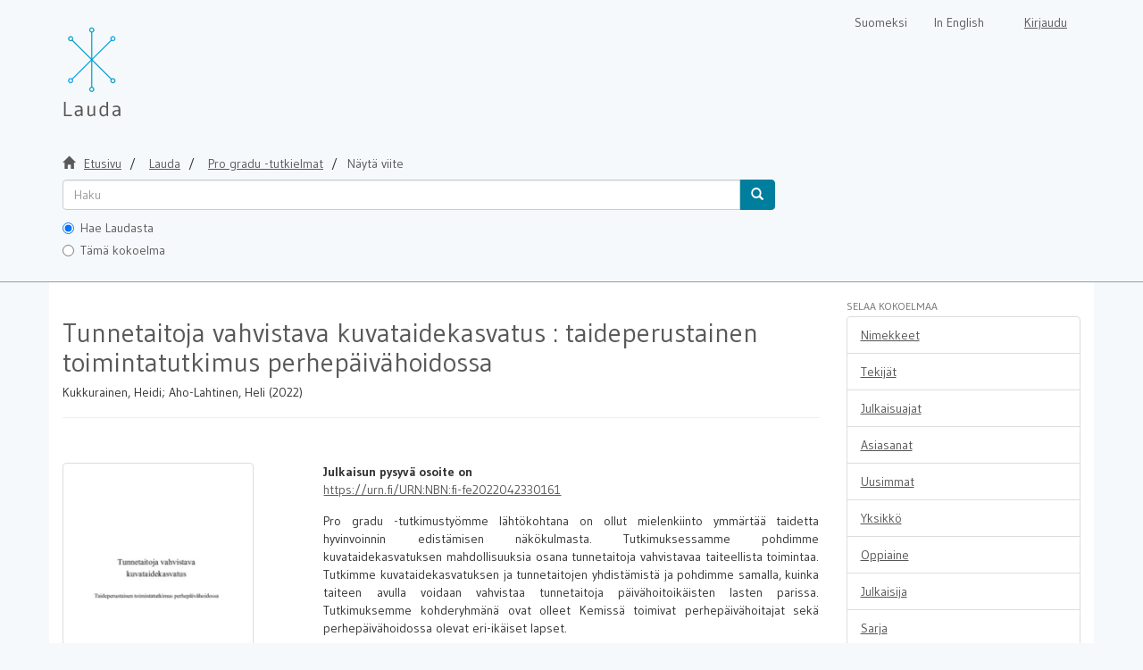

--- FILE ---
content_type: text/html;charset=utf-8
request_url: https://lauda.ulapland.fi/handle/10024/65016
body_size: 5947
content:
<!DOCTYPE html>
                         <!--[if lt IE 7]> <html class="no-js lt-ie9 lt-ie8 lt-ie7" lang="fi"> <![endif]-->
                        <!--[if IE 7]>    <html class="no-js lt-ie9 lt-ie8" lang="fi"> <![endif]-->
                        <!--[if IE 8]>    <html class="no-js lt-ie9" lang="fi"> <![endif]-->
                        <!--[if gt IE 8]><!--> <html class="no-js" lang="fi"> <!--<![endif]-->
                        <head><META http-equiv="Content-Type" content="text/html; charset=UTF-8">
<meta content="text/html; charset=UTF-8" http-equiv="Content-Type">
<meta content="IE=edge,chrome=1" http-equiv="X-UA-Compatible">
<meta content="width=device-width,initial-scale=1" name="viewport">
<link rel="shortcut icon" href="/themes/lauda56/images/favicon.ico">
<link rel="apple-touch-icon" href="/themes/lauda56/images/apple-touch-icon.png">
<meta name="Generator" content="DSpace 5.6">
<link href="/themes/lauda56/styles/shared/flatpickr.min.css" rel="stylesheet">
<link href="/themes/lauda56/styles/shared/bootstrap-tokenfield.min.css" rel="stylesheet">
<link href="/themes/lauda56/styles/main.css" rel="stylesheet">
<link type="text/css" href="/static/css/creativecommons/cc-icons.min.css" rel="stylesheet">
<link type="application/opensearchdescription+xml" rel="search" href="https://lauda.ulapland.fi:443/open-search/description.xml" title="DSpace">
<script>
	  //Clear default text of emty text areas on focus
	  function tFocus(element)
	  {
	  if (element.value == 'default'){element.value='';}
	  }
	  //Clear default text of emty text areas on submit
	  function tSubmit(form)
	  {
	  var defaultedElements = document.getElementsByTagName("textarea");
	  for (var i=0; i != defaultedElements.length; i++){
	  if (defaultedElements[i].value == 'default'){
	  defaultedElements[i].value='';}}
	  }
	  //Disable pressing 'enter' key to submit a form (otherwise pressing 'enter' causes a submission to start over)
	  function disableEnterKey(e)
	  {
	  var key;

	  if(window.event)
	  key = window.event.keyCode;     //Internet Explorer
	  else
	  key = e.which;     //Firefox and Netscape

	  if(key == 13)  //if "Enter" pressed, then disable!
	  return false;
	  else
	  return true;
	  }
	</script><!--[if lt IE 9]>
	<script src="/themes/lauda56/vendor/html5shiv/dist/html5shiv.js"> </script>
	<script src="/themes/lauda56/vendor/respond/dest/respond.min.js"> </script>
	<![endif]--><script src="/themes/lauda56/vendor/modernizr/modernizr.js"> </script><script crossorigin="anonymous" integrity="sha256-CSXorXvZcTkaix6Yvo6HppcZGetbYMGWSFlBw8HfCJo=" src="https://code.jquery.com/jquery-3.4.1.min.js"> </script><script crossorigin="anonymous" integrity="sha256-xI/qyl9vpwWFOXz7+x/9WkG5j/SVnSw21viy8fWwbeE=" src="https://code.jquery.com/ui/1.11.3/jquery-ui.min.js"> </script>
<title>Tunnetaitoja vahvistava kuvataidekasvatus : taideperustainen toimintatutkimus perhep&auml;iv&auml;hoidossa</title>
<link rel="schema.DCTERMS" href="http://purl.org/dc/terms/" />
<link rel="schema.DC" href="http://purl.org/dc/elements/1.1/" />
<meta name="DC.creator" content="Kukkurainen, Heidi" />
<meta name="DC.creator" content="Aho-Lahtinen, Heli" />
<meta name="DCTERMS.dateAccepted" content="2022-04-25T09:57:56Z" scheme="DCTERMS.W3CDTF" />
<meta name="DCTERMS.available" content="2022-04-25T09:57:56Z" scheme="DCTERMS.W3CDTF" />
<meta name="DCTERMS.issued" content="2022" scheme="DCTERMS.W3CDTF" />
<meta name="DC.identifier" content="https://lauda.ulapland.fi/handle/10024/65016" scheme="DCTERMS.URI" />
<meta name="DCTERMS.abstract" content="Pro gradu -tutkimustyömme lähtökohtana on ollut mielenkiinto ymmärtää taidetta hyvinvoinnin edistämisen näkökulmasta. Tutkimuksessamme pohdimme kuvataidekasvatuksen mahdollisuuksia osana tunnetaitoja vahvistavaa taiteellista toimintaa. Tutkimme kuvataidekasvatuksen ja tunnetaitojen yhdistämistä ja pohdimme samalla, kuinka taiteen avulla voidaan vahvistaa tunnetaitoja päivähoitoikäisten lasten parissa. Tutkimuksemme kohderyhmänä ovat olleet Kemissä toimivat perhepäivähoitajat sekä perhepäivähoidossa olevat eri-ikäiset lapset. &#xD;&#xA; &#xD;&#xA;Tunnetaidot ovat keskeinen osa vuorovaikutustaitoja, ja vahvat tunnetaidot edesauttavat lasta selviytymään paremmin myös myöhemmin elämässään. Tunnetaidot ovat osana kehityskaarta alusta asti, ja jo pieni vauva tunnistaa tunteisiin liittyviä viestejä, ja aistii erilaisia tunnetiloja. Ensimmäinen askel kohti tunnetaitoja on tunnistaa erilaisia tunteiden tiloja itsessään, ja tätä voi lapsen kanssa harjoitella toistuvissa arjen tilanteissa. Tutkimuksemme lähtökohtana on, että myös taiteelliset tuokiot ovat tähän oivallinen toimintaympäristö, jotka herkistävät aisteja luoden pohjan tunnetaitoja vahvistavalle ilmapiirille.&#xD;&#xA;&#xD;&#xA;Syklinen ajattelu toistuu taideperustaisen toimintatutkimuksemme eri vaiheissa tarkentaen tutkimuksesta saatua informaatiota prosessin edetessä. Oleellista toiminnassamme on, että jokainen osallistuja on keskeinen toimija ja oleellinen osa tutkimuksen toteuttamisen ja onnistumisen kannalta. Taideperustaisessa toimintatutkimuksessamme opimme toinen toisiltamme, aikuiset ja lapset yhdessä, ja kehitämme näin perhepäivähoidon toimintaa yhä paremmaksi.&#xD;&#xA;&#xD;&#xA;Toimintamme koostui perhepäivähoitajille ja heidän lapsiryhmilleen toteutetusta moniaistisesta taidetoimintapäivästä, jossa tunnetaitojen pyrittiin vahvistamaan taiteen tarkastelun, tekemisen ja moniaistisen ympäristön kokemisen kautta. Koostimme lisäksi perhepäivähoitajille internettiin tukimateriaalin, jonka tarkoituksena on auttaa heitä toteuttamaan arjessaan taidekasvatusta ja tunnetaitoja yhdistelevää monipuolista toimintaa myös jatkossa. &#xD;&#xA;&#xD;&#xA;Tutkimuksemme osoittaa, että perhepäivähoitajat saivat tukea työhönsä esimerkiksi taiteellisen toiminnan materiaalien ja toimintaympäristön suhteen. Tunteiden ja taiteen yhteys löytyi arjen hetkistä ja lasten tunnetaitojen nähtiin kehittyneen esimerkiksi havaitsemisen ja sanoittamisen kautta. Perhepäivähoidon taidehetket saivat myös lapsilähtöisempää otetta tunnetaitoja vahvistavan kuvataidekasvatuksen keinoista." xml:lang="-" />
<meta name="DCTERMS.extent" content="70+4" xml:lang="-" />
<meta name="DC.language" content="fin" xml:lang="-" scheme="DCTERMS.RFC1766" />
<meta name="DC.publisher" content="fi=Lapin yliopisto|en=University of Lapland|" xml:lang="-" />
<meta name="DC.rights" content="cc by-nc 4.0" xml:lang="-" />
<meta name="DC.title" content="Tunnetaitoja vahvistava kuvataidekasvatus : taideperustainen toimintatutkimus perhepäivähoidossa" xml:lang="-" />
<meta name="DC.type" content="Pro gradu-tutkielma" />
<meta name="DC.identifier" content="URN:NBN:fi-fe2022042330161" xml:lang="-" />
<meta name="DC.subject" content="tunnetaidot" xml:lang="-" />
<meta name="DC.subject" content="taidekasvatus" xml:lang="-" />
<meta name="DC.subject" content="tunteet" xml:lang="-" />
<meta name="DC.subject" content="varhaiskasvatus" xml:lang="-" />
<meta name="DC.subject" content="taide" xml:lang="-" />
<meta name="DC.subject" content="lapset (ikäryhmät)" xml:lang="-" />
<meta name="DC.subject" content="perhepäivähoito" xml:lang="-" />
<meta name="DC.subject" content="kuvataidekasvatus" xml:lang="-" />
<meta name="DC.subject" content="tunnekasvatus" xml:lang="-" />
<meta name="DC.subject" content="perhepäivähoitajat" xml:lang="-" />
<meta name="DC.subject" content="moniaistisuus" xml:lang="-" />
<meta name="DC.subject" content="monitaiteisuus" xml:lang="-" />
<meta name="DC.subject" content="toimintatutkimus" xml:lang="-" />
<meta name="DC.contributor" content="fi=Taiteiden tiedekunta|en=Faculty of Art and Design|" xml:lang="-" />
<meta name="DC.rights" content="openAccess" xml:lang="-" />
<meta name="DC.subject" content="Kuvataidekasvatus" xml:lang="-" />
<meta content="Tunnetaitoja vahvistava kuvataidekasvatus : taideperustainen toimintatutkimus perhep&auml;iv&auml;hoidossa" name="citation_title">
<meta content="fi=Lapin yliopisto|en=University of Lapland|" name="citation_publisher">
<meta content="Kukkurainen, Heidi" name="citation_author">
<meta content="Aho-Lahtinen, Heli" name="citation_author">
<meta content="2022" name="citation_date">
<meta content="https://lauda.ulapland.fi/handle/10024/65016" name="citation_abstract_html_url">
<meta content="fin" name="citation_language">
<meta content="https://lauda.ulapland.fi/bitstream/10024/65016/1/Aho-Lahtinen_Heli_Kukkurainen_Heidi.pdf" name="citation_pdf_url">
</head><body>
<a href="#maincontent" class="skip-nav screen-reader-text" id="skip-nav">Hypp&auml;&auml; sis&auml;lt&ouml;&ouml;n</a>
<header>
<div role="navigation" class="navbar navbar-default navbar-static-top">
<div class="container">
<div class="navbar-header">
<button data-toggle="offcanvas" class="navbar-toggle" type="button"><span class="sr-only">N&auml;yt&auml;/piilota sivun navigointi</span><span class="icon-bar"></span><span class="icon-bar"></span><span class="icon-bar"></span></button><a class="navbar-brand" href="/" aria-label="Lauda Etusivu">
<div id="ds-header-logo"></div>
</a>
<div class="navbar-header pull-right visible-xs hidden-sm hidden-md hidden-lg">
<ul class="nav nav-pills pull-left ">
<li class="dropdown" id="ds-language-selection-xs">
<button data-toggle="dropdown" class="dropdown-toggle navbar-toggle navbar-link" role="button" href="#" id="language-dropdown-toggle-xs"><b aria-hidden="true" class="visible-xs glyphicon glyphicon-globe"></b></button>
<ul data-no-collapse="true" aria-labelledby="language-dropdown-toggle-xs" role="menu" class="dropdown-menu pull-right">
<li role="presentation">
<a id="langlink" href="javascript:document.repost.locale.value='lfi'; document.repost.submit();" lang="fi">Suomeksi</a>
</li>
<li role="presentation">
<a id="langlink" href="javascript:document.repost.locale.value='len'; document.repost.submit();" lang="en">In English</a>
</li>
</ul>
</li>
<li>
<form method="get" action="/login" style="display: inline">
<button class="navbar-toggle navbar-link"><b aria-hidden="true" class="visible-xs glyphicon glyphicon-user"></b></button>
</form>
</li>
</ul>
</div>
</div>
<div class="navbar-header pull-right hidden-xs">
<form method="post" name="repost" action="">
<input type="hidden" name="type"><input type="hidden" name="locale"><input value="" type="hidden" name="author">
</form>
<ul class="nav navbar-nav pull-left" id="languageSelection">
<li role="presentation">
<a id="langlink" href="javascript:document.repost.locale.value='lfi'; document.repost.submit();" lang="fi">Suomeksi</a>
</li>
<li role="presentation">
<a id="langlink" href="javascript:document.repost.locale.value='len'; document.repost.submit();" lang="en">In English</a>
</li>
</ul>
<ul class="nav navbar-nav pull-left">
<li>
<a href="/login"><span class="hidden-xs">Kirjaudu</span></a>
</li>
</ul>
<button type="button" class="navbar-toggle visible-sm" data-toggle="offcanvas"><span class="sr-only">N&auml;yt&auml;/piilota sivun navigointi</span><span class="icon-bar"></span><span class="icon-bar"></span><span class="icon-bar"></span></button>
</div>
</div>
</div>
</header>
<div class="trail-wrapper hidden-print">
<div class="container">
<div id="topsearchbar" class="row">
<div class="col-xs-12">
<div class="breadcrumb dropdown visible-xs">
<a data-toggle="dropdown" class="dropdown-toggle" role="button" href="#" id="trail-dropdown-toggle">N&auml;yt&auml; viite&nbsp;<b class="caret"></b></a>
<ul aria-labelledby="trail-dropdown-toggle" role="menu" class="dropdown-menu">
<li role="presentation">
<a role="menuitem" href="/"><i aria-hidden="true" class="glyphicon glyphicon-home"></i>&nbsp;
                        Etusivu</a>
</li>
<li role="presentation">
<a role="menuitem" href="/handle/10024/59340">Lauda</a>
</li>
<li role="presentation">
<a role="menuitem" href="/handle/10024/59344">Pro gradu -tutkielmat</a>
</li>
<li role="presentation" class="disabled">
<a href="#" role="menuitem">N&auml;yt&auml; viite</a>
</li>
</ul>
</div>
<ul class="breadcrumb hidden-xs">
<li>
<i aria-hidden="true" class="glyphicon glyphicon-home"></i>&nbsp;
            <a href="/">
<trail target="/">Etusivu</trail>
</a>
</li>
<li>
<a href="/handle/10024/59340">
<trail target="/handle/10024/59340">Lauda</trail>
</a>
</li>
<li>
<a href="/handle/10024/59344">Pro gradu -tutkielmat</a>
</li>
<li class="active">N&auml;yt&auml; viite</li>
</ul>
<div class="ds-option-set" id="ds-search-option">
<form method="get" class="" id="ds-search-form" action="/discover">
<fieldset>
<div class="input-group">
<input aria-label="untranslated" placeholder="Haku" type="text" class="ds-text-field form-control" tabindex="1" name="query"><span class="input-group-btn"><button title="Hae" class="ds-button-field btn btn-primary" tabindex="4"><span aria-hidden="true" class="glyphicon glyphicon-search"></span></button></span>
</div>
<div class="radio">
<label><input checked value="" name="scope" type="radio" id="ds-search-form-scope-all" tabindex="2">Hae Laudasta</label>
</div>
<div class="radio">
<label><input name="scope" type="radio" id="ds-search-form-scope-container" tabindex="3" value="10024/59344">T&auml;m&auml; kokoelma</label>
</div>
</fieldset>
</form>
</div>
</div>
</div>
</div>
</div>
<div class="hidden" id="no-js-warning-wrapper">
<div id="no-js-warning">
<div class="notice failure">JavaScript is disabled for your browser. Some features of this site may not work without it.</div>
</div>
</div>
<div style="background-color: #fff;" class="container" id="main-container">
<div class="row row-offcanvas row-offcanvas-right">
<div class="horizontal-slider clearfix">
<div class="col-xs-12 col-sm-12 col-md-9 main-content">
<div>
<div id="aspect_artifactbrowser_ItemViewer_div_item-view" class="ds-static-div primary">
<!-- External Metadata URL: cocoon://metadata/handle/10024/65016/mets.xml?rightsMDTypes=METSRIGHTS-->
<div class="item-summary-view-metadata">
<h1>Tunnetaitoja vahvistava kuvataidekasvatus : taideperustainen toimintatutkimus perhep&auml;iv&auml;hoidossa</h1>
<h5>Kukkurainen, Heidi; Aho-Lahtinen, Heli (2022)</h5>
<hr>
<div style="margin-bottom: 10px;" class="somelinks">
<script src="https://d1bxh8uas1mnw7.cloudfront.net/assets/embed.js" type="text/javascript"> </script>
<div data-badge-popover="right" data-badge-type="1" data-hide-no-mentions="true" class="altmetric-embed" data-urn="URN:NBN:fi-fe2022042330161">




            &nbsp;
        </div>
</div>
<div class="row">
<div class="col-sm-4">
<div class="row">
<div class="col-xs-4 col-sm-10">
<div class="thumbnail">
<a href="/bitstream/handle/10024/65016/Aho-Lahtinen_Heli_Kukkurainen_Heidi.pdf?sequence=1&amp;isAllowed=y"><img alt="" class="img-responsive" src="/bitstream/handle/10024/65016/Aho-Lahtinen_Heli_Kukkurainen_Heidi.pdf.jpg?sequence=3&amp;isAllowed=y"></a>
</div>
</div>
<div class="col-xs-6 col-sm-12">
<div class="item-page-field-wrapper table word-break">
<h5>Avaa tiedosto</h5>
<div>
<a href="/bitstream/handle/10024/65016/Aho-Lahtinen_Heli_Kukkurainen_Heidi.pdf?sequence=1&amp;isAllowed=y"><i aria-hidden="true" class="glyphicon  glyphicon-file"></i> Aho-Lahtinen_Heli_Kukkurainen_Heidi.pdf (3.571Mt)</a>
</div>
</div>
<div>
<span class="bold">Lataukset:&nbsp;</span><span id="file_downloads"></span>
</div>
<br>
</div>
</div>
<br>
<div class="simple-item-view-authors item-page-field-wrapper table">
<div>Kukkurainen, Heidi</div>
<div>Aho-Lahtinen, Heli</div>
</div>
<div class="simple-item-view-publisher">Lapin yliopisto</div>
<div class="simple-item-view-date word-break item-page-field-wrapper table">2022</div>
<div class="simple-item-view-rights table">
<a href="https://creativecommons.org/licenses/by-nc/4.0/" style="text-decoration: none;" class="cc cc-FIVE cc-2x"></a>
</div>
<div class="simple-item-view-show-full item-page-field-wrapper table">
<a href="/handle/10024/65016?show=full">N&auml;yt&auml; kaikki kuvailutiedot</a>
</div>
</div>
<div class="col-sm-8">
<b>Julkaisun pysyv&auml; osoite on </b>
<br>
<a href="https://urn.fi/URN:NBN:fi-fe2022042330161">https://urn.fi/URN:NBN:fi-fe2022042330161</a>
<div class="simple-item-view-description item-page-field-wrapper table">
<h5 class="visible-xs">Tiivistelm&auml;</h5>
<div>Pro gradu -tutkimustyömme lähtökohtana on ollut mielenkiinto ymmärtää taidetta hyvinvoinnin edistämisen näkökulmasta. Tutkimuksessamme pohdimme kuvataidekasvatuksen mahdollisuuksia osana tunnetaitoja vahvistavaa taiteellista toimintaa. Tutkimme kuvataidekasvatuksen ja tunnetaitojen yhdistämistä ja pohdimme samalla, kuinka taiteen avulla voidaan vahvistaa tunnetaitoja päivähoitoikäisten lasten parissa. Tutkimuksemme kohderyhmänä ovat olleet Kemissä toimivat perhepäivähoitajat sekä perhepäivähoidossa olevat eri-ikäiset lapset. <br> <br>Tunnetaidot ovat keskeinen osa vuorovaikutustaitoja, ja vahvat tunnetaidot edesauttavat lasta selviytymään paremmin myös myöhemmin elämässään. Tunnetaidot ovat osana kehityskaarta alusta asti, ja jo pieni vauva tunnistaa tunteisiin liittyviä viestejä, ja aistii erilaisia tunnetiloja. Ensimmäinen askel kohti tunnetaitoja on tunnistaa erilaisia tunteiden tiloja itsessään, ja tätä voi lapsen kanssa harjoitella toistuvissa arjen tilanteissa. Tutkimuksemme lähtökohtana on, että myös taiteelliset tuokiot ovat tähän oivallinen toimintaympäristö, jotka herkistävät aisteja luoden pohjan tunnetaitoja vahvistavalle ilmapiirille.<br><br>Syklinen ajattelu toistuu taideperustaisen toimintatutkimuksemme eri vaiheissa tarkentaen tutkimuksesta saatua informaatiota prosessin edetessä. Oleellista toiminnassamme on, että jokainen osallistuja on keskeinen toimija ja oleellinen osa tutkimuksen toteuttamisen ja onnistumisen kannalta. Taideperustaisessa toimintatutkimuksessamme opimme toinen toisiltamme, aikuiset ja lapset yhdessä, ja kehitämme näin perhepäivähoidon toimintaa yhä paremmaksi.<br><br>Toimintamme koostui perhepäivähoitajille ja heidän lapsiryhmilleen toteutetusta moniaistisesta taidetoimintapäivästä, jossa tunnetaitojen pyrittiin vahvistamaan taiteen tarkastelun, tekemisen ja moniaistisen ympäristön kokemisen kautta. Koostimme lisäksi perhepäivähoitajille internettiin tukimateriaalin, jonka tarkoituksena on auttaa heitä toteuttamaan arjessaan taidekasvatusta ja tunnetaitoja yhdistelevää monipuolista toimintaa myös jatkossa. <br><br>Tutkimuksemme osoittaa, että perhepäivähoitajat saivat tukea työhönsä esimerkiksi taiteellisen toiminnan materiaalien ja toimintaympäristön suhteen. Tunteiden ja taiteen yhteys löytyi arjen hetkistä ja lasten tunnetaitojen nähtiin kehittyneen esimerkiksi havaitsemisen ja sanoittamisen kautta. Perhepäivähoidon taidehetket saivat myös lapsilähtöisempää otetta tunnetaitoja vahvistavan kuvataidekasvatuksen keinoista.</div>
</div>
<div class="simple-item-view-collections item-page-field-wrapper table">
<h5>Kokoelmat</h5>
<ul class="ds-referenceSet-list">
<!-- External Metadata URL: cocoon://metadata/handle/10024/59344/mets.xml-->
<li>
<a href="/handle/10024/59344">Pro gradu -tutkielmat</a> [4928]</li>
</ul>
</div>
</div>
</div>
</div>
</div>
</div>
<div class="visible-xs visible-sm">
<footer>
<div class="row" id="bottomrow">
<div class="col-xs-7 col-sm-8">
<div>LUC kirjasto | Lapin yliopisto</div>
<div class="hidden-print">
<a href="/contact">lauda@ulapland.fi</a> | <a href="/lauda_saavutettavuusseloste.html">Saavutettavuusseloste</a>
</div>
</div>
</div>
<a class="hidden" href="/htmlmap">&nbsp;</a>
<p>&nbsp;</p>
</footer>
</div>
</div>
<div role="navigation" id="sidebar" class="col-xs-6 col-sm-3 sidebar-offcanvas">
<div class="word-break hidden-print" id="ds-options">
<h4 class="ds-option-set-head  h6">Selaa kokoelmaa</h4>
<div id="aspect_viewArtifacts_Navigation_list_browse" class="list-group">
<a href="/handle/10024/59344/browse?type=title" class="list-group-item ds-option">Nimekkeet</a><a href="/handle/10024/59344/browse?type=author" class="list-group-item ds-option">Tekij&auml;t</a><a href="/handle/10024/59344/browse?type=dateissued" class="list-group-item ds-option">Julkaisuajat</a><a href="/handle/10024/59344/browse?type=subject" class="list-group-item ds-option">Asiasanat</a><a href="/handle/10024/59344/browse?type=dateaccessioned" class="list-group-item ds-option">Uusimmat</a><a href="/handle/10024/59344/browse?type=contributor" class="list-group-item ds-option">Yksikk&ouml;</a><a href="/handle/10024/59344/browse?type=programme" class="list-group-item ds-option">Oppiaine</a><a href="/handle/10024/59344/browse?type=publisher" class="list-group-item ds-option">Julkaisija</a><a href="/handle/10024/59344/browse?type=series" class="list-group-item ds-option">Sarja</a><a href="/community-list" class="list-group-item ds-option">Sivukartta</a>
</div>
<div id="aspect_viewArtifacts_Navigation_list_browse2" class="list-group"></div>
<h4 class="ds-option-set-head  h6">Omat tiedot</h4>
<div id="aspect_viewArtifacts_Navigation_list_account" class="list-group">
<a href="/login" class="list-group-item ds-option">Kirjaudu sis&auml;&auml;n</a><a href="/register" class="list-group-item ds-option">Rekister&ouml;idy</a>
</div>
<div id="aspect_viewArtifacts_Navigation_list_context" class="list-group"></div>
<div id="aspect_viewArtifacts_Navigation_list_administrative" class="list-group"></div>
<div id="aspect_discovery_Navigation_list_discovery" class="list-group"></div>
</div>
</div>
</div>
</div>
<div class="hidden-xs hidden-sm">
<footer>
<div class="row" id="bottomrow">
<div class="col-xs-7 col-sm-8">
<div>LUC kirjasto | Lapin yliopisto</div>
<div class="hidden-print">
<a href="/contact">lauda@ulapland.fi</a> | <a href="/lauda_saavutettavuusseloste.html">Saavutettavuusseloste</a>
</div>
</div>
</div>
<a class="hidden" href="/htmlmap">&nbsp;</a>
<p>&nbsp;</p>
</footer>
</div>
</div>
<script type="text/javascript">if(!window.DSpace){window.DSpace={};}window.DSpace.context_path='';window.DSpace.theme_path='/themes/lauda56/';</script><script src="/themes/lauda56/scripts/theme.js" type="text/javascript"> </script><script src="/themes/lauda56/scripts/photoswipe.js" type="text/javascript"> </script><script src="/themes/lauda56/scripts/fa.js" type="text/javascript"> </script><script src="/themes/lauda56/scripts/ps_gallery.js" type="text/javascript"> </script><script src="/themes/lauda56/scripts/flatpickr.min.js" type="text/javascript"> </script><script src="/themes/lauda56/scripts/annif.js" type="text/javascript"> </script><script type="text/javascript">
                  (function(i,s,o,g,r,a,m){i['GoogleAnalyticsObject']=r;i[r]=i[r]||function(){
                  (i[r].q=i[r].q||[]).push(arguments)},i[r].l=1*new Date();a=s.createElement(o),
                  m=s.getElementsByTagName(o)[0];a.async=1;a.src=g;m.parentNode.insertBefore(a,m)
                  })(window,document,'script','//www.google-analytics.com/analytics.js','ga');

                  ga('create', 'UA-63121372-1', 'lauda.ulapland.fi');
                  ga('send', 'pageview');
                  ga('set', 'anonymizeIp', true);
           </script><script type="text/javascript" src="/themes/lauda56/scripts/simplestats_downloads.js">
                 
            </script><script type="text/javascript">
            //Clear isbn
            $("document").ready(function(){
                if(!window.location.href.includes("submit")){
                    localStorage.removeItem("form_isbn_id");
                }

                var el = document.getElementById("aspect_submission_submit_CompletedStep_field_submit_again");
                if(el != null){
                    el.addEventListener("click", function(){
                        localStorage.removeItem("form_isbn_id");
                    });
                }
            });

        </script>
</body></html>
